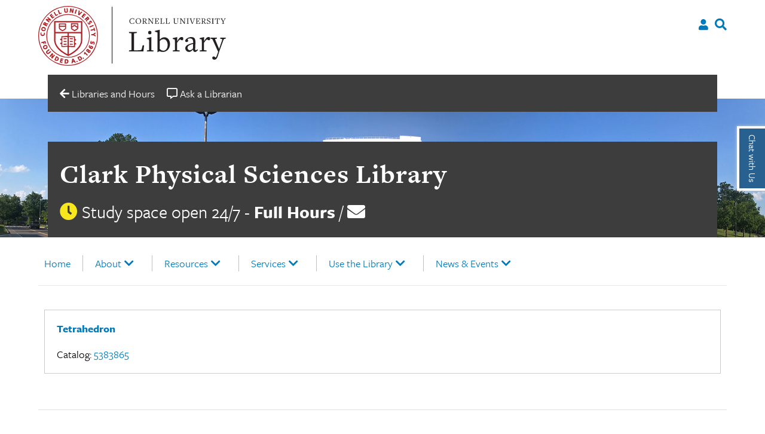

--- FILE ---
content_type: text/css
request_url: https://physicalsciences.library.cornell.edu/wp-content/themes/culu-child/style.css?ver=6.8.3
body_size: 852
content:
/*
Theme Name: culu Child
Theme URI: http://underscores.me/
Template: culu
Author: mb863
Author URI: http://underscores.me/
Description: Base theme for Cornell University library units.
Tags: custom-background,custom-logo,custom-menu,featured-images,threaded-comments,translation-ready
Version: 1.0.0.1556303584
Updated: 2019-04-26 18:33:04

*/
/*--------------------------------------------------------------
>>> TABLE OF CONTENTS:
----------------------------------------------------------------
# Normalize
# Typography
# Elements
# Forms
# Navigation
	## Links
	## Menus
# Accessibility
# Alignments
# Clearings
# Widgets
# Content
	## Posts and pages
	## Comments
# Infinite scroll
# Media
	## Captions
	## Galleries
# Layout
# Print
--------------------------------------------------------------*/
/*--------------------------------------------------------------
# Normalize
--------------------------------------------------------------*/
/*--------------------------------------------------------------
# Typography
--------------------------------------------------------------*/
/*--------------------------------------------------------------
# Elements
--------------------------------------------------------------*/
/*--------------------------------------------------------------
# Forms
--------------------------------------------------------------*/
/*--------------------------------------------------------------
# Navigation
--------------------------------------------------------------*/
/*--------------------------------------------------------------
## Links
--------------------------------------------------------------*/
/*--------------------------------------------------------------
## Menus
--------------------------------------------------------------*/
@media screen and (min-width: 640px) {
  .main-navigation ul ul a {
    width: 300px;
  }

  .main-navigation ul ul {
    width: 300px;
  }
}
/*--------------------------------------------------------------
# Accessibility
--------------------------------------------------------------*/
/*--------------------------------------------------------------
# Alignments
--------------------------------------------------------------*/
/*--------------------------------------------------------------
# Clearings
--------------------------------------------------------------*/
/*--------------------------------------------------------------
# Widgets
--------------------------------------------------------------*/
/*--------------------------------------------------------------
# Content
--------------------------------------------------------------*/
/*--------------------------------------------------------------
## Posts and pages
--------------------------------------------------------------*/
/*--------------------------------------------------------------
## Comments
--------------------------------------------------------------*/
/*--------------------------------------------------------------
# Infinite scroll
--------------------------------------------------------------*/
/*--------------------------------------------------------------
# Media
--------------------------------------------------------------*/
/*--------------------------------------------------------------
## Captions
--------------------------------------------------------------*/
/*--------------------------------------------------------------
## Galleries
--------------------------------------------------------------*/
/*--------------------------------------------------------------
# Layout
--------------------------------------------------------------*/
/*---
  # Time open/close
---*/
.available-time {
  font-size: 14px;
}
@media only screen and (min-width: 480px) {
  .available-time {
    font-size: 18px;
  }
}
@media only screen and (min-width: 640px) {
  .available-time {
    font-size: 18px;
  }
}
@media only screen and (min-width: 1440px) {
  .available-time {
    font-size: 30px;
  }
}

.category .page-interior {
  display: block;
  margin-bottom: 0;
}
.category .page-interior article {
  display: inline-block;
  vertical-align: top;
  margin-right: 20px;
}
.category .page-interior article:hover {
  background-color: #F4F3F3;
}
.category .page-interior article hr {
  margin-top: 25px;
}
.category .page-interior article.category-physics-journals, .category .page-interior article.category-chemistry-journals, .category .page-interior article.category-astronomy-journals, .category .page-interior article.category-physics-databases, .category .page-interior article.category-chemistry-databases, .category .page-interior article.category-astronomy-databases {
  display: block;
  vertical-align: top;
}

.tag .page-interior {
  margin-bottom: 0;
}
.tag .page-interior article {
  display: inline-block;
  vertical-align: top;
  margin-right: 20px;
  padding: 20px;
}
.tag .page-interior article:hover {
  background-color: #F4F3F3;
}

footer address.library .container .c-2 {
  padding-top: 10px;
}
footer address.library .container .c-2 address {
  margin-top: 0 !important;
}

/*
 * Css snippet applies style. 
 * Needs to nemove to CULU.
 */
/*

/*
a[rel="tag"] {
  padding: 5px;
  border-radius: 3px;
  background-color: #015C84;
  font-size: 12px;
  color: #fff;
}

.category-tag a {

  padding: 5px;
  border-radius: 3px;
  background-color: #be7f16;
  font-size: 12px;
  color: #fff;

}
*/
/*
 * Css snippet applies style. 
 * Needs to nemove to CULU.
 */
/*
.book-cover {

  width: 150px;
  height: 200px;
  //background-color: gray;
  display: inline-block;
  border: 3px solid #F6FBFE;

}

// Custom Post Classic Books

.book-title {

  font-weight: bold;
  font-size: 15px;

}

.book-author-first-name {

  font-size: 14px;

}

.book-author-last-name,
.book-pub-year {

  font-size: 14px;

}

.book-bibid {

  font-size: 13px;

}

h4 .book-title {

  font-weight: bold;
  font-size: 1em;
  margin: 0.50em 0;
  margin-bottom: 0;

}


.category {

  article {

    margin-bottom: 0;
  }

}
*/

/*# sourceMappingURL=style.css.map */


--- FILE ---
content_type: application/x-javascript
request_url: https://physicalsciences.library.cornell.edu/wp-content/themes/culu/js/isotope.js
body_size: -95
content:
/**
 * Search functionality for searching from search icon on user top nav and homepage search.
 */

(function ($, root, undefined) {
    $(function () {
        var $grid = $(".staff-page .elementor-widget-container").isotope({
            itemSelector: ".staff-profile",
            masonry: {
                columnWidth: 100,
                horizontalOrder: true,
            },
        });

        $grid.imagesLoaded().progress(function () {
            $grid.isotope("layout");
        });
    });
})(jQuery, this);
